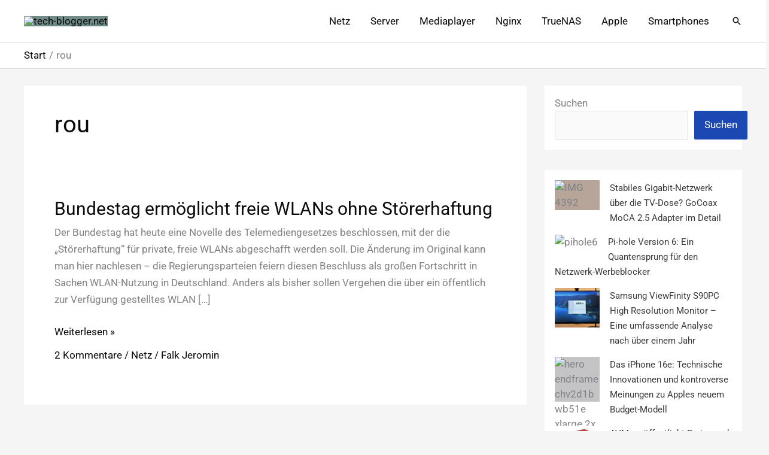

--- FILE ---
content_type: application/javascript
request_url: https://www.tech-blogger.net/wp-content/plugins/wp-search-with-algolia/js/autocomplete-noconflict.js?ver=2.11.1
body_size: -58
content:
window.algoliaAutocomplete=autocomplete.noConflict();

--- FILE ---
content_type: application/javascript
request_url: https://www.tech-blogger.net/wp-content/plugins/affiliate-toolkit-starter/dist/script.js?ver=6.9
body_size: 284
content:
if(typeof jQuery==='undefined'){console.log('no jquery loaded');}else{var $j=jQuery.noConflict();$j(document).ready(function(){$j(".atkp-ajax-container").each(function(i,obj){var endpointurl=$j(obj).attr('data-endpointurl');var uid=$j(obj).attr('data-uid');var x=$j('#atkp-data-parameters-'+uid).html();var x2=$j('#atkp-data-products-'+uid).html();var atkpparameters=JSON.parse(x);var atkpproducts=JSON.parse(x2);$j(obj).addClass('atkp-spinloader-round');$j.post(endpointurl,{action:'atkp_render_template',products:JSON.stringify(atkpproducts),parameters:JSON.stringify(atkpparameters),},function(data,status){if(status=='success'){switch(data.status){case'okay':$j(obj).html(data.html);break;case'error':$j(obj).html(data.error+'<br />'+data.message);break;default:$j(obj).html("unknown error on loading");break;}}$j(obj).removeClass('atkp-spinloader-round');}).fail(function(){$j(obj).removeClass('atkp-spinloader-round');$j(obj).html("server side error on loading");});});});}